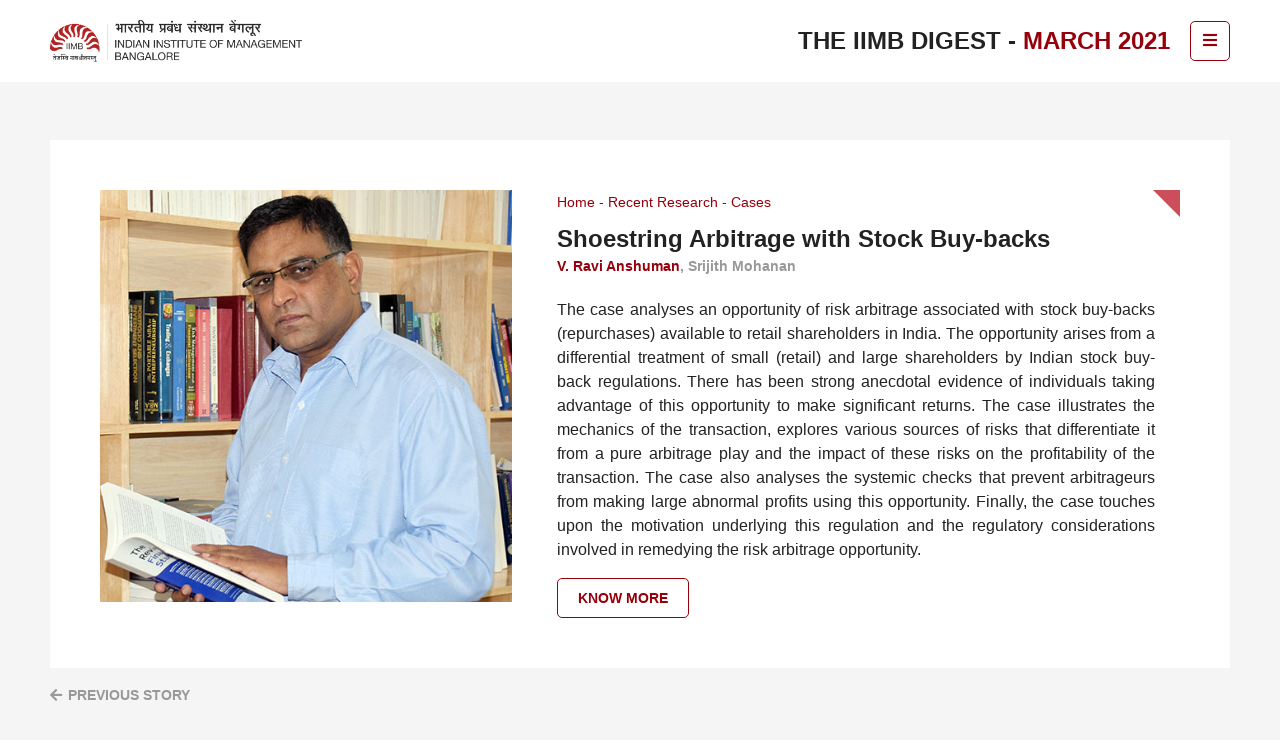

--- FILE ---
content_type: text/html; charset=UTF-8
request_url: https://digest.iimb.ac.in/2021/02/shoestring-arbitrage-with-stock-buy-backs/
body_size: 34467
content:
<!DOCTYPE html>
<html lang="en-US">
	<head>
		<meta charset="UTF-8" />
		<meta name="viewport" content="width=device-width, initial-scale=1" />
		<link rel="preconnect" href="https://fonts.gstatic.com">
		<link href="https://fonts.googleapis.com/css2?family=Open+Sans:wght@300;400;600;700;800&display=swap" rel="stylesheet">
		<title>Shoestring Arbitrage with Stock Buy-backs &#8211; The IIMB Digest</title>
<link rel='dns-prefetch' href='//cdnjs.cloudflare.com' />
<link rel='dns-prefetch' href='//s.w.org' />
<link rel="alternate" type="application/rss+xml" title="The IIMB Digest &raquo; Feed" href="https://digest.iimb.ac.in/feed/" />
<link rel="alternate" type="application/rss+xml" title="The IIMB Digest &raquo; Comments Feed" href="https://digest.iimb.ac.in/comments/feed/" />
<link rel="alternate" type="application/rss+xml" title="The IIMB Digest &raquo; Shoestring Arbitrage with Stock Buy-backs Comments Feed" href="https://digest.iimb.ac.in/2021/02/shoestring-arbitrage-with-stock-buy-backs/feed/" />
		<script>
			window._wpemojiSettings = {"baseUrl":"https:\/\/s.w.org\/images\/core\/emoji\/13.0.1\/72x72\/","ext":".png","svgUrl":"https:\/\/s.w.org\/images\/core\/emoji\/13.0.1\/svg\/","svgExt":".svg","source":{"concatemoji":"https:\/\/digest.iimb.ac.in\/wp-includes\/js\/wp-emoji-release.min.js?ver=5.6.2"}};
			!function(e,a,t){var n,r,o,i=a.createElement("canvas"),p=i.getContext&&i.getContext("2d");function s(e,t){var a=String.fromCharCode;p.clearRect(0,0,i.width,i.height),p.fillText(a.apply(this,e),0,0);e=i.toDataURL();return p.clearRect(0,0,i.width,i.height),p.fillText(a.apply(this,t),0,0),e===i.toDataURL()}function c(e){var t=a.createElement("script");t.src=e,t.defer=t.type="text/javascript",a.getElementsByTagName("head")[0].appendChild(t)}for(o=Array("flag","emoji"),t.supports={everything:!0,everythingExceptFlag:!0},r=0;r<o.length;r++)t.supports[o[r]]=function(e){if(!p||!p.fillText)return!1;switch(p.textBaseline="top",p.font="600 32px Arial",e){case"flag":return s([127987,65039,8205,9895,65039],[127987,65039,8203,9895,65039])?!1:!s([55356,56826,55356,56819],[55356,56826,8203,55356,56819])&&!s([55356,57332,56128,56423,56128,56418,56128,56421,56128,56430,56128,56423,56128,56447],[55356,57332,8203,56128,56423,8203,56128,56418,8203,56128,56421,8203,56128,56430,8203,56128,56423,8203,56128,56447]);case"emoji":return!s([55357,56424,8205,55356,57212],[55357,56424,8203,55356,57212])}return!1}(o[r]),t.supports.everything=t.supports.everything&&t.supports[o[r]],"flag"!==o[r]&&(t.supports.everythingExceptFlag=t.supports.everythingExceptFlag&&t.supports[o[r]]);t.supports.everythingExceptFlag=t.supports.everythingExceptFlag&&!t.supports.flag,t.DOMReady=!1,t.readyCallback=function(){t.DOMReady=!0},t.supports.everything||(n=function(){t.readyCallback()},a.addEventListener?(a.addEventListener("DOMContentLoaded",n,!1),e.addEventListener("load",n,!1)):(e.attachEvent("onload",n),a.attachEvent("onreadystatechange",function(){"complete"===a.readyState&&t.readyCallback()})),(n=t.source||{}).concatemoji?c(n.concatemoji):n.wpemoji&&n.twemoji&&(c(n.twemoji),c(n.wpemoji)))}(window,document,window._wpemojiSettings);
		</script>
		<style>
img.wp-smiley,
img.emoji {
	display: inline !important;
	border: none !important;
	box-shadow: none !important;
	height: 1em !important;
	width: 1em !important;
	margin: 0 .07em !important;
	vertical-align: -0.1em !important;
	background: none !important;
	padding: 0 !important;
}
</style>
	<link rel='stylesheet' id='wp-block-library-css'  href='https://digest.iimb.ac.in/wp-includes/css/dist/block-library/style.min.css?ver=5.6.2' media='all' />
<link rel='stylesheet' id='easysendy-style-css'  href='https://digest.iimb.ac.in/wp-content/plugins/easysendy_for_wordpress/assets/css/style.css?ver=5.6.2' media='all' />
<link rel='stylesheet' id='dashicons-css'  href='https://digest.iimb.ac.in/wp-includes/css/dashicons.min.css?ver=5.6.2' media='all' />
<link rel='stylesheet' id='wp-jquery-ui-dialog-css'  href='https://digest.iimb.ac.in/wp-includes/css/jquery-ui-dialog.min.css?ver=5.6.2' media='all' />
<link rel='stylesheet' id='iimb-style-css'  href='https://digest.iimb.ac.in/wp-content/themes/iimb/style.css?ver=1.0.0' media='all' />
<link rel='stylesheet' id='iimb-font-awesome-cdn-css-css'  href='https://cdnjs.cloudflare.com/ajax/libs/font-awesome/5.15.1/css/all.min.css?ver=1.0' media='all' />
<link rel='stylesheet' id='iimb-bootstrap-min-css-css'  href='https://digest.iimb.ac.in/wp-content/themes/iimb/css/bootstrap.min.css?ver=1.0' media='all' />
<link rel='stylesheet' id='iimb-slick-css-css'  href='https://digest.iimb.ac.in/wp-content/themes/iimb/css/slick.css?ver=1.0' media='all' />
<link rel='stylesheet' id='iimb-fancybox-min-css-css'  href='https://digest.iimb.ac.in/wp-content/themes/iimb/css/jquery.fancybox.min.css?ver=1.0' media='all' />
<link rel='stylesheet' id='iimb-main-css-css'  href='https://digest.iimb.ac.in/wp-content/themes/iimb/css/main.css?ver=1.0' media='all' />
<link rel='stylesheet' id='iimb-media-query-css-css'  href='https://digest.iimb.ac.in/wp-content/themes/iimb/css/media-query.css?ver=1.0' media='all' />
<link rel='stylesheet' id='js_composer_front-css'  href='https://digest.iimb.ac.in/wp-content/plugins/js_composer/assets/css/js_composer.min.css?ver=6.5.0' media='all' />
<script src='https://digest.iimb.ac.in/wp-includes/js/jquery/jquery.min.js?ver=3.5.1' id='jquery-core-js'></script>
<script src='https://digest.iimb.ac.in/wp-includes/js/jquery/jquery-migrate.min.js?ver=3.3.2' id='jquery-migrate-js'></script>
<script src='https://digest.iimb.ac.in/wp-includes/js/jquery/ui/core.min.js?ver=1.12.1' id='jquery-ui-core-js'></script>
<script src='https://digest.iimb.ac.in/wp-includes/js/jquery/ui/mouse.min.js?ver=1.12.1' id='jquery-ui-mouse-js'></script>
<script src='https://digest.iimb.ac.in/wp-includes/js/jquery/ui/resizable.min.js?ver=1.12.1' id='jquery-ui-resizable-js'></script>
<script src='https://digest.iimb.ac.in/wp-includes/js/jquery/ui/draggable.min.js?ver=1.12.1' id='jquery-ui-draggable-js'></script>
<script src='https://digest.iimb.ac.in/wp-includes/js/jquery/ui/controlgroup.min.js?ver=1.12.1' id='jquery-ui-controlgroup-js'></script>
<script src='https://digest.iimb.ac.in/wp-includes/js/jquery/ui/checkboxradio.min.js?ver=1.12.1' id='jquery-ui-checkboxradio-js'></script>
<script src='https://digest.iimb.ac.in/wp-includes/js/jquery/ui/button.min.js?ver=1.12.1' id='jquery-ui-button-js'></script>
<script src='https://digest.iimb.ac.in/wp-includes/js/jquery/ui/dialog.min.js?ver=1.12.1' id='jquery-ui-dialog-js'></script>
<script src='https://digest.iimb.ac.in/wp-includes/js/jquery/ui/tooltip.min.js?ver=1.12.1' id='jquery-ui-tooltip-js'></script>
<script id='easysendy-script-js-extra'>
var static_var = {"plugin_url":"https:\/\/digest.iimb.ac.in\/wp-content\/plugins\/easysendy_for_wordpress","ajax":"https:\/\/digest.iimb.ac.in\/wp-admin\/admin-ajax.php"};
</script>
<script src='https://digest.iimb.ac.in/wp-content/plugins/easysendy_for_wordpress/assets/js/user.js?ver=5.6.2' id='easysendy-script-js'></script>
<script id='iimb-ajax-script-js-extra'>
var iimb_ajax_obj = {"ajaxurl":"https:\/\/digest.iimb.ac.in\/wp-admin\/admin-ajax.php"};
</script>
<script src='https://digest.iimb.ac.in/wp-content/themes/iimb/js/cust-ajax.js?ver=5.6.2' id='iimb-ajax-script-js'></script>
<link rel="https://api.w.org/" href="https://digest.iimb.ac.in/wp-json/" /><link rel="alternate" type="application/json" href="https://digest.iimb.ac.in/wp-json/wp/v2/posts/279" /><link rel="EditURI" type="application/rsd+xml" title="RSD" href="https://digest.iimb.ac.in/xmlrpc.php?rsd" />
<link rel="wlwmanifest" type="application/wlwmanifest+xml" href="https://digest.iimb.ac.in/wp-includes/wlwmanifest.xml" /> 
<meta name="generator" content="WordPress 5.6.2" />
<link rel="canonical" href="https://digest.iimb.ac.in/2021/02/shoestring-arbitrage-with-stock-buy-backs/" />
<link rel='shortlink' href='https://digest.iimb.ac.in/?p=279' />
<link rel="alternate" type="application/json+oembed" href="https://digest.iimb.ac.in/wp-json/oembed/1.0/embed?url=https%3A%2F%2Fdigest.iimb.ac.in%2F2021%2F02%2Fshoestring-arbitrage-with-stock-buy-backs%2F" />
<link rel="alternate" type="text/xml+oembed" href="https://digest.iimb.ac.in/wp-json/oembed/1.0/embed?url=https%3A%2F%2Fdigest.iimb.ac.in%2F2021%2F02%2Fshoestring-arbitrage-with-stock-buy-backs%2F&#038;format=xml" />
<style>.recentcomments a{display:inline !important;padding:0 !important;margin:0 !important;}</style><meta name="generator" content="Powered by WPBakery Page Builder - drag and drop page builder for WordPress."/>
<link rel="icon" href="https://digest.iimb.ac.in/wp-content/uploads/2021/02/favicon.png" sizes="32x32" />
<link rel="icon" href="https://digest.iimb.ac.in/wp-content/uploads/2021/02/favicon.png" sizes="192x192" />
<link rel="apple-touch-icon" href="https://digest.iimb.ac.in/wp-content/uploads/2021/02/favicon.png" />
<meta name="msapplication-TileImage" content="https://digest.iimb.ac.in/wp-content/uploads/2021/02/favicon.png" />
<!-- EASYSENDY POPUPS JAVASCRIPT DO NOT MODIFY --><!-- END EASYSENDY POPUPS JAVASCRIPT CODE --><noscript><style> .wpb_animate_when_almost_visible { opacity: 1; }</style></noscript>				
<meta name="google-site-verification" content="qUBUuK2CpMwx-xyAdoprhN-VAweI47DcYn1hR7x2iWc" />

<!-- Google tag (gtag.js) -->
<script async src="https://www.googletagmanager.com/gtag/js?id=G-QV6FNRL1KT"></script>
<script>
  window.dataLayer = window.dataLayer || [];
  function gtag(){dataLayer.push(arguments);}
  gtag('js', new Date());

  gtag('config', 'G-QV6FNRL1KT');
</script>



<!-- Google Tag Manager -->
<script>(function(w,d,s,l,i){w[l]=w[l]||[];w[l].push({'gtm.start':
new Date().getTime(),event:'gtm.js'});var f=d.getElementsByTagName(s)[0],
j=d.createElement(s),dl=l!='dataLayer'?'&l='+l:'';j.async=true;j.src=
'https://www.googletagmanager.com/gtm.js?id='+i+dl;f.parentNode.insertBefore(j,f);
})(window,document,'script','dataLayer','GTM-KH76HW5K');</script>
<!-- End Google Tag Manager -->
	</head>
    <body class="post-template-default single single-post postid-279 single-format-standard wpb-js-composer js-comp-ver-6.5.0 vc_responsive">
	<!-- Google Tag Manager (noscript) -->
<noscript><iframe src="https://www.googletagmanager.com/ns.html?id=GTM-KH76HW5K"
height="0" width="0" style="display:none;visibility:hidden"></iframe></noscript>
<!-- End Google Tag Manager (noscript) -->
    	<div class="main">
		    <header class="mainheader">
		        <div class="container">
		            <div class="d-flex flex-wrap justify-content-between align-items-center position-relative">
		                <div class="logo">
		                    <a href="https://www.iimb.ac.in/iimb_digest">
		                    	<img data-src="http://digest.iimb.ac.in/wp-content/uploads/2024/04/IIMB-Logo.png" alt="iimb Logo" class="unstickylogo lazyload" />
		                    </a>
		                </div>
		                <nav class="headernav">
		                    <div class="black-overlay"></div>
		                    <div class="rightheader d-flex flex-wrap align-items-center">
		                        <div class="headercat">
		                           The IIMB Digest -&nbsp;<span class="pg-name">March 2021</span>
		                        </div>
		                        <button type="button" class="navbartoggle">
		                            <i class="fas fa-bars"></i>
		                        </button>
		                    </div>
		                    <div class="navmenu">
		                    	<ul id="menu-header-primary-menu" class=""><li id="menu-item-3928" class="menu-item menu-item-type-custom menu-item-object-custom menu-item-has-children menu-item-3928"><a href="#">2026</a>
<ul class="sub-menu">
	<li id="menu-item-20856" class="menu-item menu-item-type-post_type menu-item-object-page menu-item-20856"><a href="https://digest.iimb.ac.in/january-2026/">January</a></li>
</ul>
</li>
<li id="menu-item-16491" class="menu-item menu-item-type-custom menu-item-object-custom menu-item-has-children menu-item-16491"><a href="#">2025</a>
<ul class="sub-menu">
	<li id="menu-item-16492" class="menu-item menu-item-type-post_type menu-item-object-page menu-item-16492"><a href="https://digest.iimb.ac.in/january-2025/">January</a></li>
	<li id="menu-item-16916" class="menu-item menu-item-type-post_type menu-item-object-page menu-item-16916"><a href="https://digest.iimb.ac.in/february-2025/">February</a></li>
	<li id="menu-item-17260" class="menu-item menu-item-type-post_type menu-item-object-page menu-item-17260"><a href="https://digest.iimb.ac.in/march-2025/">March</a></li>
	<li id="menu-item-17619" class="menu-item menu-item-type-post_type menu-item-object-page menu-item-17619"><a href="https://digest.iimb.ac.in/april-2025/">April</a></li>
	<li id="menu-item-17914" class="menu-item menu-item-type-post_type menu-item-object-page menu-item-17914"><a href="https://digest.iimb.ac.in/may-2025/">May</a></li>
	<li id="menu-item-18249" class="menu-item menu-item-type-post_type menu-item-object-page menu-item-18249"><a href="https://digest.iimb.ac.in/june-2025/">June</a></li>
	<li id="menu-item-18635" class="menu-item menu-item-type-post_type menu-item-object-page menu-item-18635"><a href="https://digest.iimb.ac.in/july-2025/">July</a></li>
	<li id="menu-item-19101" class="menu-item menu-item-type-post_type menu-item-object-page menu-item-19101"><a href="https://digest.iimb.ac.in/august-2025/">August</a></li>
	<li id="menu-item-19453" class="menu-item menu-item-type-post_type menu-item-object-page menu-item-19453"><a href="https://digest.iimb.ac.in/september-2025/">September</a></li>
	<li id="menu-item-19760" class="menu-item menu-item-type-post_type menu-item-object-page menu-item-19760"><a href="https://digest.iimb.ac.in/october-2025/">October</a></li>
	<li id="menu-item-20059" class="menu-item menu-item-type-post_type menu-item-object-page menu-item-20059"><a href="https://digest.iimb.ac.in/november-2025/">November</a></li>
	<li id="menu-item-20434" class="menu-item menu-item-type-post_type menu-item-object-page menu-item-20434"><a href="https://digest.iimb.ac.in/december-2025/">December</a></li>
</ul>
</li>
<li id="menu-item-284" class="menu-item menu-item-type-custom menu-item-object-custom menu-item-has-children menu-item-284"><a href="#">2024</a>
<ul class="sub-menu">
	<li id="menu-item-12301" class="menu-item menu-item-type-post_type menu-item-object-page menu-item-12301"><a href="https://digest.iimb.ac.in/january-2024/">January</a></li>
	<li id="menu-item-12595" class="menu-item menu-item-type-post_type menu-item-object-page menu-item-12595"><a href="https://digest.iimb.ac.in/february-2024/">February</a></li>
	<li id="menu-item-13011" class="menu-item menu-item-type-post_type menu-item-object-page menu-item-13011"><a href="https://digest.iimb.ac.in/march-2024/">March</a></li>
	<li id="menu-item-13322" class="menu-item menu-item-type-post_type menu-item-object-page menu-item-13322"><a href="https://digest.iimb.ac.in/april-2024/">April</a></li>
	<li id="menu-item-13530" class="menu-item menu-item-type-post_type menu-item-object-page menu-item-13530"><a href="https://digest.iimb.ac.in/may-2024/">May</a></li>
	<li id="menu-item-13774" class="menu-item menu-item-type-post_type menu-item-object-page menu-item-13774"><a href="https://digest.iimb.ac.in/june-2024/">June</a></li>
	<li id="menu-item-14063" class="menu-item menu-item-type-post_type menu-item-object-page menu-item-14063"><a href="https://digest.iimb.ac.in/july-2024/">July</a></li>
	<li id="menu-item-14444" class="menu-item menu-item-type-post_type menu-item-object-page menu-item-14444"><a href="https://digest.iimb.ac.in/august-2024/">August</a></li>
	<li id="menu-item-14791" class="menu-item menu-item-type-post_type menu-item-object-page menu-item-14791"><a href="https://digest.iimb.ac.in/september-2024/">September</a></li>
	<li id="menu-item-15176" class="menu-item menu-item-type-post_type menu-item-object-page menu-item-15176"><a href="https://digest.iimb.ac.in/october-2024/">October</a></li>
	<li id="menu-item-15526" class="menu-item menu-item-type-post_type menu-item-object-page menu-item-15526"><a href="https://digest.iimb.ac.in/november-2024/">November</a></li>
	<li id="menu-item-15960" class="menu-item menu-item-type-post_type menu-item-object-page menu-item-15960"><a href="https://digest.iimb.ac.in/december-2024/">December</a></li>
</ul>
</li>
<li id="menu-item-7745" class="menu-item menu-item-type-custom menu-item-object-custom menu-item-has-children menu-item-7745"><a href="#">2023</a>
<ul class="sub-menu">
	<li id="menu-item-7746" class="menu-item menu-item-type-post_type menu-item-object-page menu-item-7746"><a href="https://digest.iimb.ac.in/january-2023/">January</a></li>
	<li id="menu-item-8117" class="menu-item menu-item-type-post_type menu-item-object-page menu-item-8117"><a href="https://digest.iimb.ac.in/february-2023/">February</a></li>
	<li id="menu-item-8430" class="menu-item menu-item-type-post_type menu-item-object-page menu-item-8430"><a href="https://digest.iimb.ac.in/march-2023/">March</a></li>
	<li id="menu-item-8856" class="menu-item menu-item-type-post_type menu-item-object-page menu-item-8856"><a href="https://digest.iimb.ac.in/april-2023/">April</a></li>
	<li id="menu-item-9323" class="menu-item menu-item-type-post_type menu-item-object-page menu-item-9323"><a href="https://digest.iimb.ac.in/may-2023/">May</a></li>
	<li id="menu-item-9812" class="menu-item menu-item-type-post_type menu-item-object-page menu-item-9812"><a href="https://digest.iimb.ac.in/june-2023/">June</a></li>
	<li id="menu-item-10145" class="menu-item menu-item-type-post_type menu-item-object-page menu-item-10145"><a href="https://digest.iimb.ac.in/july-2023/">July</a></li>
	<li id="menu-item-10471" class="menu-item menu-item-type-post_type menu-item-object-page menu-item-10471"><a href="https://digest.iimb.ac.in/august-2023/">August</a></li>
	<li id="menu-item-10923" class="menu-item menu-item-type-post_type menu-item-object-page menu-item-10923"><a href="https://digest.iimb.ac.in/september-2023/">September</a></li>
	<li id="menu-item-11284" class="menu-item menu-item-type-post_type menu-item-object-page menu-item-11284"><a href="https://digest.iimb.ac.in/october-2023/">October</a></li>
	<li id="menu-item-11636" class="menu-item menu-item-type-post_type menu-item-object-page menu-item-11636"><a href="https://digest.iimb.ac.in/november-2023/">November</a></li>
	<li id="menu-item-11940" class="menu-item menu-item-type-post_type menu-item-object-page menu-item-11940"><a href="https://digest.iimb.ac.in/december-2023/">December</a></li>
</ul>
</li>
</ul>		                        <button type="button" class="headerclose"><i class="fa fa-times"></i></button>
		                        <div class="calendericon"><i class="far fa-calendar-alt"></i></div>
		                    </div>
		                </nav>
		            </div>
		        </div>
		    </header>
		    <main class="topoffset"><div class="vc_row wpb_row vc_row-fluid"><div class="wpb_column vc_column_container vc_col-sm-12"><div class="vc_column-inner"><div class="wpb_wrapper"><section class="w-100 d-flex flex-wrap detailcontentrow">
							    <div class="container">
							    	<div class="topsliderbg">
							            <div class="w-100 d-flex flex-wrap"><div class="sliderimgthumb">
													<img data-src="https://digest.iimb.ac.in/wp-content/uploads/2021/02/v-ravi-anshuman.jpg" alt="Shoestring Arbitrage with Stock Buy-backs" class="lazyload" />
												</div><div class="contentright">
							                	<div class="mb-20">
							                	    <ul class="breadcrumb">
														<li><a href="https://www.iimb.ac.in/iimb_digest">Home</a></li><li><a href="https://digest.iimb.ac.in/category/recent-research/">Recent Research</a></li><li><a href="https://digest.iimb.ac.in/category/recent-research/cases/">Cases</a></li>
							                	    </ul>
							                		<h1 class="mb-0">Shoestring Arbitrage with Stock Buy-backs</h1>
							                    	<small><a href="https://www.iimb.ac.in/user/50/v-ravi-anshuman" target="_blank" rel="">V. Ravi Anshuman</a>, Srijith Mohanan</small>
							                    	
							                    </div>
							                    <p>The case analyses an opportunity of risk arbitrage associated with stock buy-backs (repurchases) available to retail shareholders in India. The opportunity arises from a differential treatment of small (retail) and large shareholders by Indian stock buy-back regulations. There has been strong anecdotal evidence of individuals taking advantage of this opportunity to make significant returns. The case illustrates the mechanics of the transaction, explores various sources of risks that differentiate it from a pure arbitrage play and the impact of these risks on the profitability of the transaction. The case also analyses the systemic checks that prevent arbitrageurs from making large abnormal profits using this opportunity. Finally, the case touches upon the motivation underlying this regulation and the regulatory considerations involved in remedying the risk arbitrage opportunity.</p>

							                    <a href="https://hbsp.harvard.edu/product/IMB769-PDF-ENG?Ntt=Shoestring+Arbitrage+with+Stock+Buy-Backs&#038;itemFindingMethod=Search" target="_blank" rel="" class="btn-theme">Know More</a>
							               	</div>
							            </div>
							        </div>
							    </div>
							</section></div></div></div></div>
<section class="detailtopcontent">
    <div class="container">
    	<div class="storynav d-flex justify-content-between">
    	<a rel="prev" href="https://digest.iimb.ac.in/2021/02/sattva-etech-contract-selection-in-component-procurement/" class="previous">Previous Story</a>        </div>
    </div>
</section>
<section class="detailrowslider w-100">
    <div class="container">
        <div class="row">
            <div class="col-12 text-center">
                <h2>Explore Stories</h2>
            </div>
            <div class="detailslidercol">
                    		<div>
                    <div class="newslinkcol whiteboxbg">
                        <a href="https://digest.iimb.ac.in/2021/02/asian-paints-limited-painting-history/" class="d-flex flex-wrap align-items-start">
                            <div class="thumbimgleft">
                                <img class="lazyload" data-src="https://digest.iimb.ac.in/wp-content/uploads/2021/02/j-ramachandran.jpg" alt="Asian Paints Limited: Painting History" />
                            </div>
                            <div class="newscontentcol">
                                <strong>Asian Paints Limited: Painting History</strong>

                            </div>
                            <div class="triangelhover"><img src="https://digest.iimb.ac.in/wp-content/themes/iimb/images/triangle.svg" alt="icon"></div>
                        </a>
                    </div>
                </div>
        	        		<div>
                    <div class="newslinkcol whiteboxbg">
                        <a href="https://digest.iimb.ac.in/2021/02/stellar-auto-ltd/" class="d-flex flex-wrap align-items-start">
                            <div class="thumbimgleft">
                                <img class="lazyload" data-src="https://digest.iimb.ac.in/wp-content/uploads/2021/02/Profs.-PrashantChintapalli-Anshuman-Tripathy.jpg" alt="Stellar Auto Ltd." />
                            </div>
                            <div class="newscontentcol">
                                <strong>Stellar Auto Ltd.</strong>

                            </div>
                            <div class="triangelhover"><img src="https://digest.iimb.ac.in/wp-content/themes/iimb/images/triangle.svg" alt="icon"></div>
                        </a>
                    </div>
                </div>
        	        		<div>
                    <div class="newslinkcol whiteboxbg">
                        <a href="https://digest.iimb.ac.in/2021/02/sattva-etech-contract-selection-in-component-procurement/" class="d-flex flex-wrap align-items-start">
                            <div class="thumbimgleft">
                                <img class="lazyload" data-src="https://digest.iimb.ac.in/wp-content/uploads/2021/02/tarun-jain.jpg" alt="SATTVA eTECH: Contract Selection in Component Procurement" />
                            </div>
                            <div class="newscontentcol">
                                <strong>SATTVA eTECH: Contract Selection in Component Procurement</strong>

                            </div>
                            <div class="triangelhover"><img src="https://digest.iimb.ac.in/wp-content/themes/iimb/images/triangle.svg" alt="icon"></div>
                        </a>
                    </div>
                </div>
        	            </div>      
        </div>
    </div>
</section>
	<section class="featuresegmentrow text-sm-center mb-90">
        <div class="container">
            <h2>Feature Segments</h2>
            <div class="d-flex justify-content-sm-center flex-wrap">
            <a href="https://digest.iimb.ac.in/category/block-your-calendar/" class="btn-border-black">Block Your Calendar</a><a href="https://digest.iimb.ac.in/category/faculty-authored-articles/" class="btn-border-black">Faculty-Authored Articles</a><a href="https://digest.iimb.ac.in/category/iimb-bids-adieu/" class="btn-border-black">IIMB BIDS ADIEU</a><a href="https://digest.iimb.ac.in/category/innovation-entrepreneurship/" class="btn-border-black">Innovation &amp; Entrepreneurship</a><a href="https://digest.iimb.ac.in/category/newsmakers/" class="btn-border-black">Newsmakers</a><a href="https://digest.iimb.ac.in/category/recent-events/" class="btn-border-black">Recent Events</a>            </div>
        </div>
    </section>
			</main>
            <footer class="footermain">
               <div class="container position-relative">
                   <div class="row justify-content-center text-center">
                        <div class="col-md-8 col-lg-6 col-xl-4">
                            <h3>Subscribe to our newsletter</h3>
                            <div style="width:;" >
	<div style="background-color: ;border:px solid ;border-radius:px; padding: px  px;overflow:hidden;" id="fm_form_3">
		<div class="form_container">
			<form method="post" class="form_subscribe easysendy_form_3">
												<div style="margin:  ;">
									<input type="text" class="field" placeholder="" value="" name="form[EMAIL]" style="max-width:100%;width:; height:;color:;font-size:pt; border:px solid ;" />
								</div>
							
				<p style="text-align:;">
					<button type="submit" name="form_subscribe_button" class="form_subscribe_button button" style="box-shadow:none;border-radius:px;width:; height:;font-size:pt; color:;background:;border:px solid ;">
						Sign me up!					</button>
				</p>

				
				<input type="hidden" value="3" name="fm_form_id" />
				<input type="hidden" value="fm_form" name="action" />
				<input type="hidden" value="/2021/02/shoestring-arbitrage-with-stock-buy-backs/" name="fm_form_referer" />
			</form>
		</div>
	</div>
</div>

<style>
	.easysendy_dialog .ui-dialog-titlebar-close {
		background: url(https://digest.iimb.ac.in/wp-content/plugins/easysendy_for_wordpress/assets/images/close.png);)
	}
	.message_error {
		color:;	}
	.message_success {
		color:;	}
	.form_subscribe_button:hover {
		background: !important; color: !important; border-color: !important;	}
</style>	<div>
		<span style="display: none !important;"><a href="http://EASYSENDY.com" rel="nofollow" style="display: inline !important;">EASYSENDY.com</a></span>
	</div> 
                                                                <ul class="social">
                                        <li><a href="https://www.facebook.com/IIMBOfficial" target="_blank" rel="noopener noreferrer" aria-label="facebook">
                                                <i class="fab fa-facebook-f"></i></a></li><li><a href="https://www.instagram.com/accounts/login/?next=/iimbofficial/" target="_blank" rel="noopener noreferrer" aria-label="instagram">
                                                <i class="fab fa-instagram"></i></a></li><li><a href="https://twitter.com/iimb_official" target="_blank" rel="noopener noreferrer" aria-label="twitter">
                                                <i class="fab fa-twitter"></i></a></li><li><a href="https://www.youtube.com/channel/UCZAWa1UvCXDqD9pBPDAqQ0Q" target="_blank" rel="noopener noreferrer" aria-label="youtube">
                                                <i class="fab fa-youtube"></i></a></li> 
                                    </ul>
                                                                <p>&copy; 2009-2026&nbsp;Indian Institute of Management Bangalore.<br/>All Rights Reserved. </p>                        </div>
                   </div>
                   <div class="footerobject"><img data-src="https://digest.iimb.ac.in/wp-content/themes/iimb/images/crose-arrow.svg" class="lazyload" alt="Footer object"/></div>
                   <div class="footerobjecright"><img data-src="https://digest.iimb.ac.in/wp-content/themes/iimb/images/triangle.svg" class="lazyload" alt="Footer object"/></div>
               </div>
            </footer>
        </div>
            <script>
        document.addEventListener( 'wpcf7mailsent', function( event ){
            if ( '280' == event.detail.contactFormId ) {
                location = 'https://digest.iimb.ac.in/contact-us/thank-you/';
            }      
        }, false );
    </script>
    <link rel='stylesheet' id='custom-style-css'  href='https://digest.iimb.ac.in/wp-content/plugins/iimb-addons/css/custom-css.css?ver=1.0' media='all' />
<script src='https://digest.iimb.ac.in/wp-includes/js/comment-reply.min.js?ver=5.6.2' id='comment-reply-js'></script>
<script src='https://digest.iimb.ac.in/wp-content/themes/iimb/js/bootstrap.min.js?ver=5.6.2' id='iimb-bootstrap-min-js-js'></script>
<script src='https://digest.iimb.ac.in/wp-content/themes/iimb/js/slick.min.js?ver=5.6.2' id='iimb-slick-min-js-js'></script>
<script src='https://digest.iimb.ac.in/wp-content/themes/iimb/js/jquery.fancybox.min.js?ver=5.6.2' id='iimb-fancybox-min-js-js'></script>
<script src='https://digest.iimb.ac.in/wp-content/themes/iimb/js/main.js?ver=5.6.2' id='iimb-main-js-js'></script>
<script src='https://digest.iimb.ac.in/wp-content/themes/iimb/js/lazysizes.min.js?ver=5.6.2' id='iimb-lazysizes-min-js'></script>
<script src='https://digest.iimb.ac.in/wp-includes/js/wp-embed.min.js?ver=5.6.2' id='wp-embed-js'></script>
<script src='https://digest.iimb.ac.in/wp-content/plugins/js_composer/assets/js/dist/js_composer_front.min.js?ver=6.5.0' id='wpb_composer_front_js-js'></script>
					<!-- EASYSENDY POPUPS -->
					<div id="fm_popup_3" class="easysendy_popup">
						<div style="width:;" >
	<div style="background-color: ;border:px solid ;border-radius:px; padding: px  px;overflow:hidden;" id="fm_form_3">
		<div class="form_container">
			<form method="post" class="form_subscribe easysendy_form_3">
												<div style="margin:  ;">
									<input type="text" class="field" placeholder="" value="" name="form[EMAIL]" style="max-width:100%;width:; height:;color:;font-size:pt; border:px solid ;" />
								</div>
							
				<p style="text-align:;">
					<button type="submit" name="form_subscribe_button" class="form_subscribe_button button" style="box-shadow:none;border-radius:px;width:; height:;font-size:pt; color:;background:;border:px solid ;">
						Sign me up!					</button>
				</p>

				
				<input type="hidden" value="3" name="fm_form_id" />
				<input type="hidden" value="fm_form" name="action" />
				<input type="hidden" value="/2021/02/shoestring-arbitrage-with-stock-buy-backs/" name="fm_form_referer" />
			</form>
		</div>
	</div>
</div>

<style>
	.easysendy_dialog .ui-dialog-titlebar-close {
		background: url(https://digest.iimb.ac.in/wp-content/plugins/easysendy_for_wordpress/assets/images/close.png);)
	}
	.message_error {
		color:;	}
	.message_success {
		color:;	}
	.form_subscribe_button:hover {
		background: !important; color: !important; border-color: !important;	}
</style>	<div>
		<span style="display: none !important;"><a href="http://EASYSENDY.com" rel="nofollow" style="display: inline !important;">EASYSENDY.com</a></span>
	</div> 
					</div>
					<div class="fm_popup_pos">&nbsp;</div>
					<!-- END EASYSENDY POPUPS -->
				        <!-- js files -->
        <script>
            window.lazySizesConfig = window.lazySizesConfig || {};
            // window.lazySizesConfig.lazyClass = 'lazy';
            lazySizesConfig.srcAttr = 'data-original';
            function lazyLoadWhenVisible() {
                const observer = new IntersectionObserver(function(records, observer) {
                    records.forEach(function(record) {
                        const el = record.target;
                        if (!el.src && record.isIntersecting) {
                            el.src = el.dataset.src;
                            delete el.dataset.src;
                            observer.unobserve(el);
                        }
                    });
                }, {
                    // rootMargin: '100px',
                });

                const els = document.querySelectorAll('img[data-src],iframe[data-src]');
                [].forEach.call(els, function(el) {
                    observer.observe(el);
                });
            }

            function loadIOPolyfillIfNeeded() {
                if ('IntersectionObserver' in window) {
                    return Promise.resolve();
                }

                // Note: chrome 41 doesn't support arrow functions
                return new Promise(function(resolve, reject) {
                    const s = document.createElement('script');
                    s.async = true;
                    s.src = 'https://cdn.polyfill.io/v2/polyfill.js?features=IntersectionObserver'; ///https://unpkg.com/intersection-observer/intersection-observer.js
                    s.onload = resolve;
                    s.onerror = reject;
                    document.body.appendChild(s);
                    // await import('../node_modules/intersection-observer/intersection-observer.js');
                });
            }
        </script>
        <script nomodule>
            loadIOPolyfillIfNeeded().then(lazyLoadWhenVisible);
        </script>
    </body>
</html>

--- FILE ---
content_type: text/css
request_url: https://digest.iimb.ac.in/wp-content/themes/iimb/css/main.css?ver=1.0
body_size: 21026
content:
*:focus {
    outline: none;
}
body {
    margin: 0px;
    padding: 0px;
    font-size: 16px;
    color: #222222;
    line-height: 24px;
    background-color: #f5f5f5;
    overflow-x: hidden;
}

b,strong {font-weight: 700;}
small { color: #999;font-size: 14px;}
a {
    color: #96000b;
    text-decoration: none;
    outline: none;
    transition: all 0.2s ease-in-out;
    -webkit-transition: all 0.2s ease-in-out;
    -moz-transition: all 0.2s ease-in-out;
    -ms-transition: all 0.2s ease-in-out;
}
a:hover {color: #222222;text-decoration: none;}

img {max-width: 100%;}

h1,h2,h3,h4,h5,h6 {
    font-weight: 600;
    margin: 0px;
    padding: 0px;
    color: #96000b;
    line-height: 1;
    margin-bottom: 15px;
  text-transform: uppercase;
  
}
.textcontentcol h1{
text-transform: inherit !important;
}
h1, h2 {
    font-size: 30px;
}

h3 {
    font-size: 20px;
    margin-bottom: 15px;
}
h4 {
    font-size: 18px;
    margin-bottom: 15px;
}
h5 {
    font-size: 18px;
}
h6 {
    font-size: 16px;
}

ol,
ul {
    margin: 0px;
    padding: 0px;
    list-style: none;
}

input[type="submit"],
input[type="button"],
button[type="submit"],
button[type="button"] {
    outline: none;
}

input[type=number]::-webkit-inner-spin-button,
input[type=number]::-webkit-outer-spin-button {
    -webkit-appearance: none;
    -moz-appearance: none;
    appearance: none;
    margin: 0;
}

input[type="text"],
input[type="email"],
input[type="password"],
input[type="number"],
textarea,
input[type="tel"],
input[type="date"],
select {
    box-shadow: 0px !important;
    -webkit-box-shadow: 0px !important;
    -ms-box-shadow: 0px !important;
    -moz-box-shadow: 0px !important;
    -webkit-appearance: none;
    -moz-appearance: none;
    appearance: none;
    outline: 0px;
}

input[type="date"]::-webkit-inner-spin-button {
    display: none;
}

input[type="date"]::-webkit-calendar-picker-indicator {
    color: rgba(0, 0, 0, 0);
    opacity: 1;
    background-image: none;
    background: transparent;
}

input[type=number]::-webkit-outer-spin-button,
input[type=number]::-webkit-inner-spin-button {
    -webkit-appearance: none;
    margin: 0;
}

input[type=number]::-moz-outer-spin-button,
input[type=number]::-moz-inner-spin-button {
    -webkit-appearance: none;
    margin: 0;
}

.form-control {
    display: block;
    line-height: 1;
    width: 100%;
    height: auto;
    padding:9px 15px;
    color: #000 !important;
    background-image: none;
    border: none;
    border-radius: 0px;
    -webkit-border-radius: 0px;
    -moz-border-radius: 0px;
    -ms-border-radius: 0px;
    box-shadow: none;
    font-size: 16px;
    transition: all 0.2s ease-in-out;
    -webkit-transition: all 0.2s ease-in-out;
    -moz-transition: all 0.2s ease-in-out;
    -ms-transition: all 0.2s ease-in-out;
}
input[type="file"].form-control{padding: 11px 15px;height: 47px;}
select {
    background-image: url(../images/chevron-down.svg);
    background-repeat: no-repeat;
    background-position: calc(100% - 20px) 50%;
    padding:15px 40px 14px 15px;
    line-height: 1;
    text-overflow: ellipsis;
    font-size: 16px;
    border: 1px solid #dddddd;
    color: #6d6e71 !important;
    width: 100%;
    background-color: #fff;
}
.form-group{margin-bottom: 30px;text-align: left;}
.form-control:focus {
    border-color: transparent;
    outline: 0;
    -webkit-box-shadow: none;
    -moz-box-shadow: none;
    -ms-box-shadow: none;
    -o-box-shadow: none;
    box-shadow: none;
    transition: all 0.2s ease-in-out;
    -webkit-transition: all 0.2s ease-in-out;
    -moz-transition: all 0.2s ease-in-out;
    -ms-transition: all 0.2s ease-in-out;
}

.form-control::-webkit-input-placeholder {
    color: #999;
}

.form-control::-moz-placeholder {
    color: #999;
}

.form-control:-ms-input-placeholder {
    color: #999;
}

.form-control::-ms-input-placeholder {
    color: #999;
}

.form-control::placeholder { 
    color: #999;
}

label {
    display: inline-block;
    max-width: 100%;
    margin-bottom: 5px;
    font-weight: 400;
    color: #000;
    font-size: 14px;
}

sup {
  font-size: 12px;
  top: -6px;
  left: 0px;
  text-transform: lowercase;
}

textarea.form-control {
    resize: none;
    height: 100px;

}
button:focus{
    outline: none;
    
}
.btn-theme{
    background-color: transparent;
    padding: 7px 20px;
    border: 1px solid #96000b;
    text-align: center;
    display: inline-block;
    color: #96000b;
    -webkit-transition: all 0.3s ease;
    -o-transition: all 0.3s ease;
    transition: all 0.3s ease;
    position: relative;
    vertical-align: top;
    font-size: 14px;
    cursor: pointer;
    text-transform: uppercase;
    font-weight: 600;
    border-radius: 5px;
}
.btn-theme:hover {
    color: #fff;
    background-color: #96000b;
}
.btn-theme-black{
    background-color: #222222;
    padding: 7px 20px;
    border: none;
    text-align: center;
    display: inline-block;
    color: #fff;
    -webkit-transition: all 0.3s ease;
    -o-transition: all 0.3s ease;
    transition: all 0.3s ease;
    position: relative;
    vertical-align: top;
    font-size: 14px;
    cursor: pointer;
    text-transform: uppercase;
    font-weight: 600;
    border-radius: 0px 5px 5px 0px;
    letter-spacing: 1px;
}
.btn-theme-black:hover {
    color: #fff;
    background-color: #000;
}
.btn-theme-white {
    color: #fff;
    border: 1px solid #fff;
}
.btn-theme-white:hover {
    color: #96000b;
    background-color: #fff;
}
.btn-border-black{
    background-color: transparent;
    padding: 7px 20px;
    border: 1px solid #222;
    text-align: center;
    display: inline-block;
    color: #222;
    -webkit-transition: all 0.3s ease;
    -o-transition: all 0.3s ease;
    transition: all 0.3s ease;
    position: relative;
    vertical-align: top;
    font-size: 14px;
    cursor: pointer;
    text-transform: uppercase;
    font-weight: 600;
    border-radius: 5px;
}
.btn-border-black:hover {
    color: #fff;
    background-color: #222;
}

input[type="radio"],
input[type="checkbox"] {
    cursor: pointer;
}
button{
    border: none;
    background-color: transparent;
}
.bottom-border {border-bottom: 1px solid #ddd; }
.top-border {border-top: 1px solid #ddd; }
.mb-10 {margin-bottom: 10px; }
.mb-15 {margin-bottom: 15px; }
.mb-20 {margin-bottom: 20px; }
.mb-25 {margin-bottom: 25px; } 
.mb-30 {margin-bottom: 30px; }
.mb-40 {margin-bottom: 40px; }
.mb-50 {margin-bottom: 50px; }
.mb-60 {margin-bottom: 60px; }
.mb-50 {margin-bottom: 50px; }
.mb-70 {margin-bottom: 70px; }
.mb-80 {margin-bottom: 80px; }
.mb-90{margin-bottom: 90px;}
.mb-100{margin-bottom: 100px;}
.pb-15{padding-bottom: 15px; }
.pb-20{padding-bottom: 20px; }
.pb-25 {padding-bottom: 25px; } 
.pb-30 {padding-bottom: 30px; }
.pb-40 {padding-bottom: 40px; }
.pb-50 {padding-bottom: 50px; }
.list-item ul {display: inline-block; width: 100%; margin-bottom: 10px; }
.list-item li {display: inline-block; width: 100%; position: relative; padding-left: 15px;}
.list-item li::before {content: ''; background: #96000b; position: absolute; left: 0px; width: 5px; height: 5px; top: 16px; border-radius: 50%;}
.list-item li ul{padding-left: 10px;}
.help-block-error {color: #96000b;font-size: 16px; }
.txt-right{text-align: right ;}
.contentright ul {display: inline-block; width: 100%; margin-bottom: 15px; }
.contentright ul li {display: inline-block; width: 100%; position: relative; padding-left: 15px;}
.contentright ul li::before {content: ''; background: #96000b; position: absolute; left: 0px; width: 6px; height: 6px; top: 10px; border-radius: 50%;}
.contentright ul li ul{padding-left: 10px;}

/*common css end*/

/* header css start */
.main {width: 100%; display: block;overflow: hidden; }
.topoffset{margin-top: 140px;}
.mainheader {padding: 20px 0px; z-index: 10; width: 100%;position: fixed;top: 0px;-webkit-transition: all 0.3s ease; -o-transition: all 0.3s ease; transition: all 0.3s ease;background-color: #fff; }
.black-overlay, .mobiloverlaytab{z-index: 10; background-color: rgba(0,0,0,0.5);content: '';position: fixed;right: 0px;height: 100%;width: 100%;top: 0px;display: none;}
.logo{line-height: 1;}
.logo a{display: inline-block;vertical-align: middle;}
.logo img{width: 252px;-webkit-transition: all 0.3s ease; -o-transition: all 0.3s ease; transition: all 0.3s ease;display: inline-block;} 
.mainheader.sticky .logo img{width: 270px;}
.navmenu{padding: 0px; border-radius: 0px; z-index: 50;position: fixed;overflow: hidden;height: 100%;width: 600px;background: #96000b;right:-100%;top: 0px;-webkit-transition: right 0.5s;-o-transition: right 0.5s;transition: right 0.5s;-webkit-box-shadow: 3px 10px 15px rgba(0,0,0,0.2);box-shadow: 3px 10px 15px rgba(0,0,0,0.2);}
.navmenu.slide{right: 0px;}
.navbartoggle, .tabtoggle{ border: 1px solid #96000b;color: #96000b; width: 40px;height: 40px;text-align: center;line-height: 38px;display: inline-block;border-radius: 5px;padding: 0px;}
.navbartoggle:hover, .tabtoggle:hover{border: 1px solid #222222;color: #222222;}
.navmenu > ul{width: 100%;height: 100%;padding:40px 50px;overflow:auto;}
.navmenu ul li ul{display: none;padding: 30px 0px 20px;}
.navmenu ul li a{display: block; font-size: 36px;line-height: 1; font-weight: 600;color:#e19a9f;text-transform: uppercase;}
.navmenu ul li a:hover{color: #fff;}
.navmenu ul li{margin-bottom: 15px; padding-bottom: 20px;position: relative;border-bottom:1px solid #82000a}
.navmenu ul li ul li{border-bottom:none;padding-bottom: 0px;margin-bottom: 25px;position: relative;padding-left: 20px;}
.navmenu ul li ul li::before{height: 7px;width: 7px;background-color:#e19a9f;content: '';top: 7px;left: 0px;position: absolute;border-radius: 100%;}
.navmenu ul li ul li:last-child{margin-bottom: 0px;}
.navmenu ul li ul li a{font-size: 20px;}
.navmenu > ul > li > a::before{font-size: 16px;content: "\f078";position: absolute;right: 0px;top: 13px;color: #e19a9f;font-family: "Font Awesome 5 Free";font-weight: 900;}
.navmenu > ul > li.subactive > a::before{    content: "\f077"; } 
.headerclose{right: 0px;top: 0px;position: absolute;font-size: 20px;padding: 10px 15px;color: #e19a9f;line-height: 1;cursor: pointer;}
.headerclose:hover{color: #fff;}
.calendericon{font-size: 130px;color: #e19a9f;position: absolute;right: -10px;bottom: -10px;display: none;}
.headercat{font-size: 24px;text-transform: uppercase;margin-right: 20px;font-weight: 700;}
.headercat span{color: #96000b;font-weight: 600;}
.tabclose, .tabtoggle{display: none;}
/* header css start End */

.middelsection{margin-bottom: 60px;}
.topsliderbg{padding: 50px;background-color: #fff;position: relative;}
.fullimgcontentslider.slick-dotted.slick-slider{margin-bottom: 0px;}
.fullimgcontentslider .slick-dots{text-align: right;bottom: -20px;}
.rightcornerobejct{position: absolute;bottom: 0px;right:0px;}
.topsliderbg::after{content: '';position: absolute;top: 50px;right:50px;width: 27px;height: 27px;background-image: url(../images/triangle.svg);background-repeat: no-repeat;}
.sliderimgthumb, .multi-image-col{width:40%;padding-right: 20px;}
.contentright{width: 60%;padding:0px 25px;}
.contentright strong, .contentright h1{color: #222;font-size: 24px;font-weight: 600;text-transform: inherit;margin-bottom: 20px;display: block;line-height: 30px;}
.detailcontentrow .contentright p strong{font-size: 16px;display: initial;margin-bottom: 0px;line-height: initial;text-transform: initial;}
.detailcontentrow .contentright small a{color: #96000b;font-weight: bold;}
.detailcontentrow .contentright small {font-weight: bold;}
.detailcontentrow .contentright small:first-child{margin-bottom: 5px;display: block;}
.multithumb{width: 50%;padding: 0px 15px;}
.detailcontentrow .topsliderbg{padding-bottom: 20px;}
.detailcontentrow .contentright{margin-bottom: 30px;}
.detailcontentrow .sliderimgthumb img, .multi-image-col img{margin-bottom: 30px;}
.contentright > :last-child{margin-bottom: 0px;}
.titlecol{margin-bottom: 20px;display: flex;justify-content: space-between;align-items: center;margin-top: -5px;}
.titlecol h3{margin-bottom: 0px;}
.titlecol a{color: #555555;font-size: 12px;text-transform: uppercase;font-weight: 600;}
.titlecol a:hover{color: #96000b;}
.whiteboxbg{background-color: #fff;}
.thumbimgleft{width: 44%;}
.newscontentcol strong{text-transform: inherit;font-weight: 600;line-height: 18px;display: block;margin-bottom: 5px;}
.newscontentcol p{margin-bottom: 0px;line-height: 1;}
.fullcolumn .newscontentcol p, .fullrowcolumn .newscontentcol p, .two-column-row .newscontentcol p{line-height: 24px;}
.newscontentcol{width: 56%;padding: 25px 25px 25px 30px;flex-grow: 1;}
.newslinkcol a {color: #222222;position: relative;}
.newslinkcol:hover{-webkit-box-shadow:  2px 10px 20px -10px rgba(0,0,0,0.20);box-shadow:  2px 10px 20px -10px rgba(0,0,0,0.20);}
.newslinkcol a:hover strong{color: #96000b;}
.triangelhover{position: absolute;bottom: 15px;right: 20px;width: 20px;height: 20px;opacity: 0;transition: all 0.2s ease;}
.newslinkcol:hover .triangelhover{opacity: 1;bottom: 20px;}
.triangelhover img{vertical-align: top;}
.themebg{background-color: #96000b;min-height: 100%;}
.textcontentcol{padding: 45px 50px 50px;color: #fff;position: relative;}
.textcontentcol::after, .themebgblack:before{content: '';position: absolute;}
.themebg::after{background: url(../images/triangel-red.svg) no-repeat top left;width: 130px;height: 70px;bottom: 50px;left: 50px;background-size: 100%;}
.themebgblack::after{background: url(../images/crose-arrow-gray.svg) no-repeat top left;width: 60px;height: 60px;bottom: 50px;right: 50px; background-size: 100%;}
.themebgblack:before{background: url(../images/triangle-gray.svg) no-repeat top left;width: 30px;height: 30px;left: 50px;bottom: 130px;background-size: 100%;}
.newscontentcol small{font-size: 12px;text-transform: uppercase;color: #96000b;display: block;margin-bottom: 5px;line-height: 16px;}
.textcontentcol small{font-size: 12px;color: #fff;text-transform: uppercase;}
.themebgblack{background-color: #222222;min-height: 615px;}
.textcontentcol h1, .textcontentcol h3{color: #fff;}
.fullcolumn .thumbimgleft, .fullrowcolumn .thumbimgleft, .two-column-row .thumbimgleft{max-width: 300px;width: 100%;}
.fullcolumn  .newscontentcol strong, 
.fullrowcolumn .newscontentcol strong{margin-bottom: 10px;}
.fullcolumn .newscontentcol, .fullrowcolumn .newscontentcol, .two-column-row .newscontentcol{flex-grow: 1;}
.footermain{width: 100%;background-color: #96000b;padding: 50px 0px;color: #d59196;}
.footermain h3{font-size: 24px;color: #fff;margin-bottom: 20px;}
.footerobject{position: absolute;left: 16.666667%;top: -72px;}
.footerobjecright{position: absolute;right: 16.666667%;bottom:-20px;}
.footermain input[type="email"]{border-radius: 5px 0px 0px 5px;padding: 9px 15px 10px}
.subscribecol span{ flex-grow: 1; }
.footermain .btn-theme-black{border-radius: 0px 5px 5px 0px;padding: 8px 20px;}
.subscribecol{margin-bottom: 30px;position: relative;-webkit-box-align: start;-ms-flex-align: start;align-items: flex-start;}
.subscribecol p{display: flex;align-items: flex-start;}
.wpcf7 form.sent .wpcf7-response-output {color: #0f5132;
background-color: #d1e7dd;border-color: #badbcc; margin: 0px 0 20px; padding: 7px 15px;position: relative; z-index: 1;
border-radius: 5px;font-size: 15px; }
.wpcf7 form.invalid .wpcf7-response-output, .wpcf7 form.unaccepted .wpcf7-response-output {background: #f8d7da; border: 1px solid #f5c6cb; margin: 0px 0 20px; padding: 7px 15px; color: #721c24; position: relative; z-index: 1;border-radius: 5px; font-size: 15px;}
form.invalid span.wpcf7-not-valid-tip, form.sent span.wpcf7-not-valid-tip {text-align: left;color: #fff;font-size: 14px; }
div.wpcf7 .ajax-loader {
    background-image:none;
    border: none;
    padding: 0;
    margin: 10px 0 0 5px;
    vertical-align: middle;
    color: #fff;
    font-size: 16px;
   position: absolute;
   top: 0;
   right: -30px;
   
}
div.wpcf7 .ajax-loader::before {
     font-family: "Font Awesome 5 Free";
    font-weight: 900;
    content: "\f110";
    display: inline-block;
    vertical-align: top;
     -webkit-animation: fa-spin 2s linear infinite;
    animation: fa-spin 2s linear infinite;
}
.social{display: flex;justify-content: center;text-align: center;margin-bottom: 20px;}
.social li{margin: 0px 12px;}
.social li a{color: #d59196;}
.social li a:hover{color: #fff;}
.titlecoltop h1{color: #222;}
.listingtabsection{margin-bottom: 60px;}
.nav-tabs{margin-bottom: 30px;}
.nav-tabs{justify-content: center;border: none;}
.nav-tabs .nav-item{margin: 0px 15px 10px;}
.nav-tabs .nav-link {font-weight: 600; background-color: transparent; border: none; border-radius: 0px; border-bottom:2px solid transparent ; color: #999999; padding: 0px 0px 2px; font-size: 14px; text-transform: uppercase; position: relative; }
.nav-tabs .nav-link:focus, .nav-tabs .nav-link:hover, 
.nav-tabs .nav-item.show .nav-link, .nav-tabs .nav-link.active {border-bottom:2px solid #96000b ; color: #96000b; background-color: transparent;}
.nav-tabs .nav-link::before{content: ''; border-left: 8px solid transparent; border-right: 8px solid transparent; border-top: 7px solid #96000b; clear: both; position: absolute; width: 0; height: 0; top: 100%; bottom: auto; left: 50%; right: auto; -webkit-transform: translateX(-50%); -ms-transform: translateX(-50%); transform: translateX(-50%); -webkit-transition: opacity 0.3s; -o-transition: opacity 0.3s; transition: opacity 0.3s; opacity: 0; }
.nav-tabs .nav-link.active::before,
.nav-tabs .show>.nav-link::before{opacity: 1; }
.featuresegmentrow a{margin: 0px 5px 10px;letter-spacing: 1px}
.featuresegmentrow h2{margin-bottom: 25px;color: #222222}
.detailtopcontent .topsliderbg::after{top: 30px;right: 30px;}
.storynav{margin-top: 15px;}
.storynav a{color: #999999;position: relative;font-size:14px;font-weight: 600;text-transform: uppercase;padding: 0px 18px;}
.storynav a::after{position: absolute;top: 0px;font-family: "Font Awesome 5 Free";font-weight: 900;}
.storynav a.previous::after{content: "\f060";left: 0px;}
.storynav a.next::after{content: "\f061";right: 0px;}
.storynav a.active, .storynav a:hover{color:#96000b;}
.detailrowslider h2{margin-bottom: 30px;color: #222;}
.detailslidercol {width: 100%;}
.detailslidercol  .slick-slide{padding: 0px 15px;}
.detailslidercol.slick-dotted.slick-slider{margin-bottom: 0px;}
.detailslidercol{padding-bottom: 40px;}
.detailslidercol .slick-dots li button:before{background-color:#ccc;}
.detailslidercol .slick-dots li.slick-active button:before{background-color: #96000b;}
.detailslidercol .slick-prev, .detailslidercol .slick-next{top: auto;transform: none;bottom: 0px;}
.detailtopcontent, .detailrowslider {margin-bottom: 80px;}
.column-row-4 .themebgblack{min-height: 100%;}
.column-row-4 .themebgblack::after{bottom: 30px}
.column-row-4 .themebgblack:before{bottom: 70px;}
/* Error page css */
.notfoundrow{margin: 100px 0px 150px;display: inline-block;vertical-align: top;}
.notfound-title h1{font-size: 150px;margin-bottom: 40px;}
.notfoundrow h2{margin-bottom: 25px;color: #222;}



.thumbgrid{overflow: hidden;}
.thumbgrid img{transition: all 0.3s cubic-bezier(0.445, 0.05, 0.55, 0.95);}
.photogridsection{margin-bottom: -40px;}
.photogridsection a{color:#222222;text-align: center;min-height: 100%;}
.photogridsection small{color: #96000b;margin-bottom: 5px;display: block;}
.photogridsection a:hover{color:#96000b;}
.photogridsection a:hover img{transform: scale(1.1);}
.gallery-title{padding: 20px;}
.gallery-title strong{text-transform:uppercase;font-weight: 600;display: block;line-height: 18px;}
.contentright ul.breadcrumb{background-color: transparent;padding: 0px;margin-bottom: 10px;display: flex;flex-wrap: wrap;}
.contentright ul.breadcrumb li{width: auto;padding: 0px;font-size: 14px;color: #96000b;}
.contentright ul.breadcrumb li::after{content: '-';padding: 0px 4px;}
.contentright ul.breadcrumb li::before, .contentright ul.breadcrumb li:last-child::after{display: none;}
.form_subscribe{display: flex;align-items: flex-start;flex-wrap: wrap;    margin-bottom: 30px;}
.form_subscribe > div {flex-grow: 1;}
.form_container p {line-height: inherit; margin-bottom: 0rem;}
.form_subscribe .message_error{width: 100%;text-align: left;margin-bottom: 3px;}
.form_subscribe .field{border-radius: 5px 0px 0px 5px; padding: 9px 15px 10px; display: block; line-height: 1; width: 100%; height: auto; color: #000 !important; background-image: none; border: none; font-size: 16px; transition: all 0.2s ease-in-out; -webkit-transition: all 0.2s ease-in-out; -moz-transition: all 0.2s ease-in-out; -ms-transition: all 0.2s ease-in-out;} 
.form_subscribe .form_subscribe_button{background-color: #222222; border: none; text-align: center; display: inline-block; color: #fff; -webkit-transition: all 0.3s ease; -o-transition: all 0.3s ease; transition: all 0.3s ease; position: relative; vertical-align: top; font-size: 14px; cursor: pointer; text-transform: uppercase; font-weight: 600; border-radius: 0px 5px 5px 0px; letter-spacing: 1px; padding: 8px 20px;}
.img-caption{font-weight: 600; line-height: 18px; display: block; margin-top: 15px;}
@media (min-width:769px){
#menu-header-primary-menu > li{
width: 25%;
float: left;
display: block;
}
.navmenu > ul > li > a::before {
    display:none;
}
}

--- FILE ---
content_type: image/svg+xml
request_url: https://digest.iimb.ac.in/wp-content/themes/iimb/images/crose-arrow.svg
body_size: 341
content:
<?xml version="1.0" encoding="utf-8"?>
<!-- Generator: Adobe Illustrator 21.1.0, SVG Export Plug-In . SVG Version: 6.00 Build 0)  -->
<svg version="1.1" id="Layer_1" xmlns="http://www.w3.org/2000/svg" xmlns:xlink="http://www.w3.org/1999/xlink" x="0px" y="0px"
	 width="60px" height="60px" viewBox="0 0 12.1 12.1" style="enable-background:new 0 0 12.1 12.1;" xml:space="preserve">
<style type="text/css">
	.st0{fill:#CD4F5B;}
</style>
<polygon class="st0" points="4.5,0 0,4.5 7.6,4.5 7.6,12.1 12.1,7.6 12.1,0 "/>
</svg>


--- FILE ---
content_type: application/javascript
request_url: https://digest.iimb.ac.in/wp-content/themes/iimb/js/main.js?ver=5.6.2
body_size: 3948
content:
(function ($) {
	$(window).on("load", function () {

	});/* load function end */
	jQuery(document).ready(function ($) {

		// fixed header	
		$(window).scroll(function () {
			if ($(window).scrollTop() >= 10) {
				$('.mainheader').addClass('sticky');
			} else {
				$('.mainheader').removeClass('sticky');
			}
		});

		// menu function navigaion
		$('.navbartoggle').click(function (e) {
			$('.navmenu').toggleClass("slide");
			$('.black-overlay').fadeIn(400);
			e.stopPropagation();
		});

		$('.headerclose').click(function (e) {
			e.preventDefault();
			$('.navmenu').removeClass("slide");
			$('.black-overlay').fadeOut(400);
		});
		$('.navmenu').click(function (e) {
			e.stopPropagation();
		});
		$(document).click(function () {
			$('.navmenu').removeClass("slide");
			$('.black-overlay').fadeOut(400);
		});
		// $('.navmenu > ul li.menu-item-has-children').append('<span class="sub-menu-arrow"><i class="fas fa-chevron-down"></i></span>');

		// 	$('.navmenu > ul > li > a').on("click", function (e) {
		// 		e.preventDefault();
		// 		var $icon = $(this).parents('li').find('i');
		// 		$icon.toggleClass('fa-chevron-down  fa-chevron-up');
		// 		if ($icon.hasClass('fa-chevron-down')) {
		// 			$(this).siblings('ul').slideUp();
		// 		}
		// 		else {
		// 			$(this).siblings('ul').slideDown();
		// 		}

		// 		// var $thisLi = $(this).parents('li');
		// 		// $thisLi.siblings().find('ul').slideUp();
		// 		// $thisLi.find('ul').slideDown();
		// 	});
$(".navmenu > ul > li > a").siblings('ul').show();
			$(".navmenu > ul > li > a").parent('li').siblings().find('ul').show();	
		//$('.navmenu > ul > li > a').on("click", function () {
			//$(this).parent('li').toggleClass('subactive').siblings().removeClass('subactive');
			//$(this).siblings('ul').show();
			//$(this).parent('li').siblings().find('ul').show();			
		//});
	
		// Main slider home
		$('.fullimgcontentslider').slick({
			dots: true,
			fade:true,
			infinite: true,
			speed: 500,
			arrows: false,
			autoplay: true,
			autoplaySpeed: 5000,
		});
		$('.detailslidercol').slick({
			dots: true,
			infinite: true,
			speed: 500,
			arrows: false,
			autoplay: false,
			autoplaySpeed: 5000,
			slidesToShow: 3,
  			slidesToScroll: 3,
  			prevArrow :'<button type="button" class="slick-prev">Previous</button>',
  			nextArrow : '<button type="button" class="slick-next">Next</button>',
  			responsive: [
			    {
			      breakpoint: 767,
			      settings: {
			        slidesToShow: 2,
			        slidesToScroll: 2,
			        arrows:true,
			        dots: false,
			      }
			    },
			    {
			      breakpoint: 480,
			      settings: {
			        slidesToShow: 1,
			        slidesToScroll: 1,
			        arrows:true,
			        dots: false,

			      }
			    }
			]
		});
		
		


		// tab Mobile responsive
		$('.tabtoggle').click(function (e) {
			$('.mobiltab').toggleClass("slide");
			$('.mobiloverlaytab').fadeIn();
			e.stopPropagation();
		});
		
		$('.tabclose').click(function (e) {
			e.preventDefault();
			$('.mobiltab').removeClass("slide");
			$('.mobiloverlaytab').fadeOut();
		});
		
		$( window ).on('resize load', function() {
			if (window.outerWidth < 991) {
				$('a.nav-link').click(function (e) {
					$('.mobiltab').removeClass("slide");
					$('.mobiloverlaytab').fadeOut();
				});
				
			}

			// horizontal tab hide function
			if (window.outerWidth < 768) {
				$('.mobiltab a.nav-link').click(function (e) {
					$('.mobiltab').removeClass("slide");
					$('.mobiloverlaytab').fadeOut();
				});
				$('.mobiloverlaytab').click(function (e) {
					$('.mobiltab').removeClass("slide");
					$(this).fadeOut();
				});
			}
		});

		// Gallery function
		$('[data-fancybox]').fancybox({
                youtube: {
                    controls: 0,
                    showinfo: 0
                },
                vimeo: {
                    color: 'f00'
                },
                buttons: [
                    "close"
                ],
    
        });
		
		$('a[href*="#"]').on('click', function (e) {
            e.preventDefault();
        });
		

	});// ready funciton end



})(jQuery);